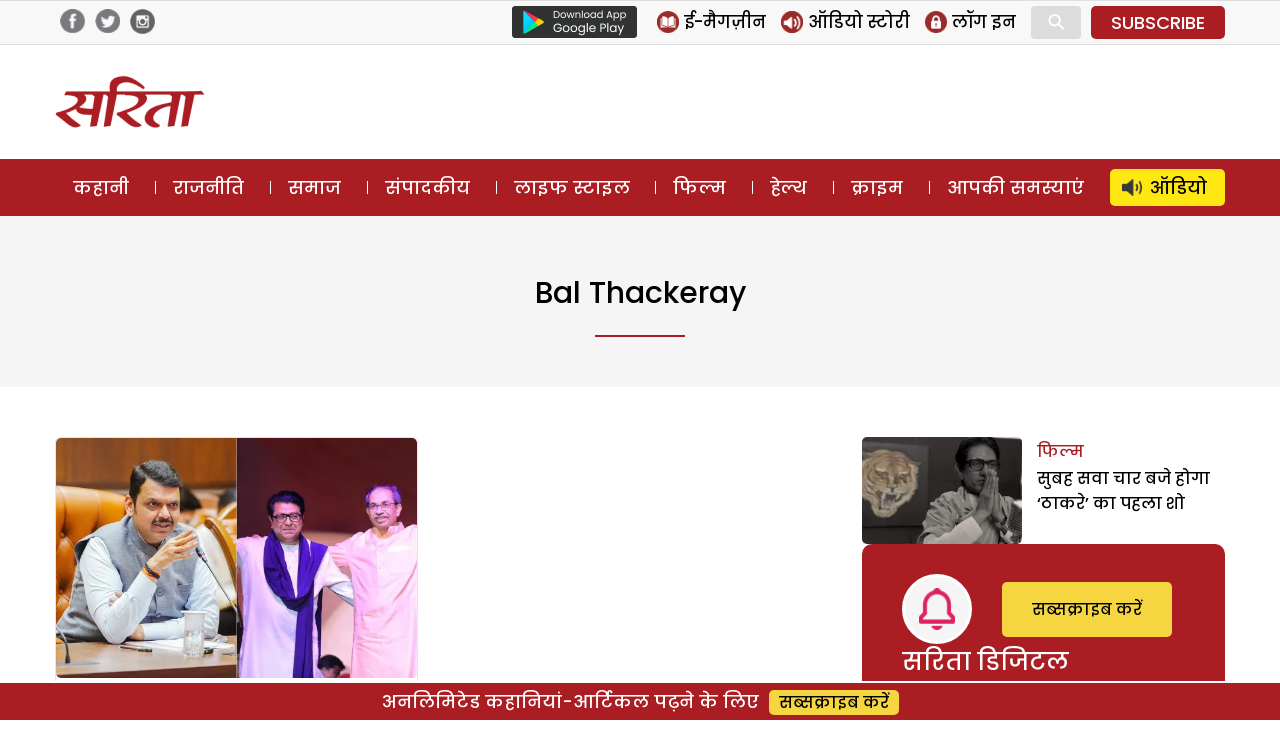

--- FILE ---
content_type: text/html; charset=utf-8
request_url: https://www.google.com/recaptcha/api2/aframe
body_size: 268
content:
<!DOCTYPE HTML><html><head><meta http-equiv="content-type" content="text/html; charset=UTF-8"></head><body><script nonce="3UCwb4fNNhLc7ZlWz04Czg">/** Anti-fraud and anti-abuse applications only. See google.com/recaptcha */ try{var clients={'sodar':'https://pagead2.googlesyndication.com/pagead/sodar?'};window.addEventListener("message",function(a){try{if(a.source===window.parent){var b=JSON.parse(a.data);var c=clients[b['id']];if(c){var d=document.createElement('img');d.src=c+b['params']+'&rc='+(localStorage.getItem("rc::a")?sessionStorage.getItem("rc::b"):"");window.document.body.appendChild(d);sessionStorage.setItem("rc::e",parseInt(sessionStorage.getItem("rc::e")||0)+1);localStorage.setItem("rc::h",'1769029740089');}}}catch(b){}});window.parent.postMessage("_grecaptcha_ready", "*");}catch(b){}</script></body></html>